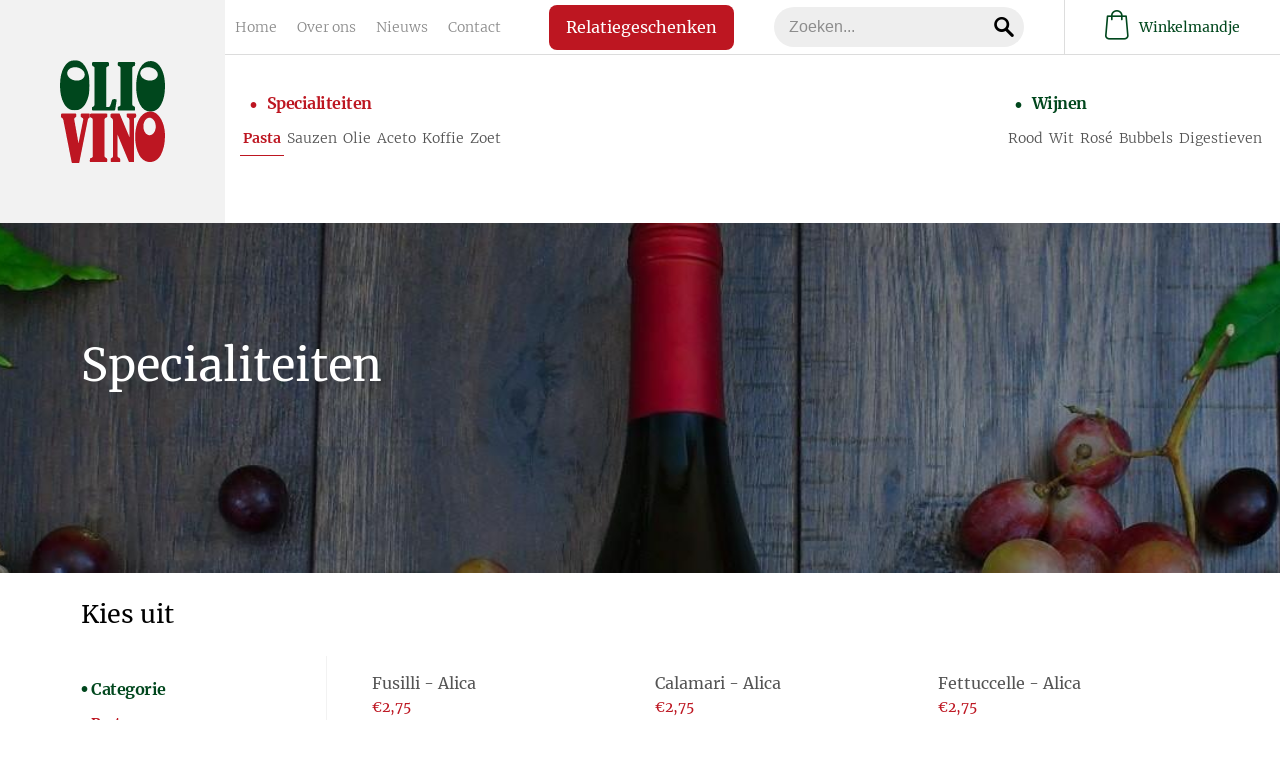

--- FILE ---
content_type: text/html; charset=UTF-8
request_url: https://www.oliovino.be/specialiteiten/?filter=tag-pasta
body_size: 12611
content:
<!DOCTYPE html><html class="no-js" lang="nl-be"> <head> <meta charset="utf-8"> <meta name="distribution" content="global"><title>Specialiteiten - OlioVino</title> <meta name="description" content=""><meta property="og:image" content="https://oliovino.be/static/img/social1.png"> <meta property="og:site_name" content="OlioVino"> <meta property="og:title" content="Specialiteiten"> <meta property="og:description" content=""> <meta property="og:type" content="website"> <meta property="og:url" content="https://oliovino.be/specialiteiten/"> <meta property="og:locale" content="nl_be"><meta name="twitter:card" content="summary"> <meta name="twitter:site" content="@"> <meta name="twitter:title" content="Specialiteiten"> <meta name="twitter:description" content=""> <meta name="twitter:image" content="https://oliovino.be/static/img/social1.png"> <link rel="apple-touch-icon" sizes="180x180" href="/static/meta/apple-touch-icon.png"> <link rel="icon" type="image/png" sizes="32x32" href="/static/meta/favicon-32x32.png"> <link rel="icon" type="image/png" sizes="16x16" href="/static/meta/favicon-16x16.png"> <link rel="manifest" href="/static/meta/site.webmanifest"> <link rel="mask-icon" href="/static/meta/safari-pinned-tab.svg" color="#00471d"> <link rel="shortcut icon" href="/static/meta/favicon.ico"> <meta name="apple-mobile-web-app-title" content="OlioVino"> <meta name="application-name" content="OlioVino"> <meta name="msapplication-TileColor" content="#00471d"> <meta name="msapplication-config" content="/static/meta/browserconfig.xml"> <meta name="theme-color" content="#f5f5f5"><meta http-equiv="X-UA-Compatible" content="IE=edge"> <meta name="format-detection" content="telephone=no"><link rel="canonical" href="https://oliovino.be/specialiteiten/"> <link rel="dns-prefetch" href="//www.google-analytics.com"/> <link rel="preconnect" crossorigin href="//www.google-analytics.com"/><meta name="robots" content="index,follow"> <meta name="robots" content="NOODP"><meta name="HandheldFriendly" content="true"> <meta name="viewport" content="width=device-width"><link type="text/css" rel="stylesheet" href="/assets/components/brainlane_cookiewall/css/brnln-ckwll.min.css?v=577256254" media="screen"> <style> .brnln-ckwll-nw::before { transition: 0.3s ease-in-out; } @supports ((-webkit-backdrop-filter: none) or (backdrop-filter: none)) { .brnln-ckwll-nw::before { } } .brnln-ckwll-n { font: normal .9rem / 1.5em Merriweather, sans-serif; color: #fff; background: #bd1621; padding: clamp(1.25rem, 2vw, 1.75rem); border: 2px solid #000; border-radius: 0px; transition: 0.3s ease-in-out; text-align: left; max-width: min(90vw, 640px); max-height: min(80vh, 650px); } .brnln-ckwll-ni { } .brnln-ckwll-n a { font: normal .9rem / 1.5em Merriweather, sans-serif; color: #000; transition: 0.3s ease-in-out; } .brnln-ckwll-n a:hover { text-decoration: underline; color: #fff; } .brnln-ckwll-n .brnln-ckwll-ab { justify-content: left; } .brnln-ckwll-n .brnln-ckwll-ab button { font: normal .9rem / 1.5em Merriweather, sans-serif; padding: 0.5rem clamp(1rem, 1.5vw, 1.5rem); border-radius: 0px; transition: 0.3s ease-in-out; border: 2px solid #000; } .brnln-ckwll-n .brnln-ckwll-ab button:hover { } .brnln-ckwll-n .brnln-ckwll-ab button.brnln-ckwll-d, .brnln-ckwll-n .brnln-ckwll-ab button.brnln-ckwll-m, .brnln-ckwll-n .brnln-ckwll-ab button.brnln-ckwll-b  { margin: 1rem 1rem 0.5rem 0; background: #fff; color: #1A3E5D; } .brnln-ckwll-n .brnln-ckwll-ab button.brnln-ckwll-b  { } .brnln-ckwll-n .brnln-ckwll-ab button.brnln-ckwll-d:hover, .brnln-ckwll-n .brnln-ckwll-ab button.brnln-ckwll-m:hover, .brnln-ckwll-n .brnln-ckwll-ab button.brnln-ckwll-b:hover { background: #000; color: #fff; } .brnln-ckwll-n .brnln-ckwll-ab button.brnln-ckwll-e { margin: 1rem 0 0.5rem; background: #fff; color: #1A3E5D; } .brnln-ckwll-n .brnln-ckwll-ab button.brnln-ckwll-e:hover { background: #000; color: #fff; } .brnln-ckwll-nt { transition: 0.3s ease-in-out; display:none; } .brnln-ckwll-nt img { display:none; } .brnln-ckwll-nt button { font: normal .9rem / 1.5em Merriweather, sans-serif; border: 2px solid #000; color: #000; transition: 0.3s ease-in-out; border-radius: 0px; background: #bd1621; } .brnln-ckwll-n .brnln-ckwll-mi h3 { } .brnln-ckwll-mi h3, .brnln-ckwll-mi h4 { color: white } } .brnln-ckwll-n .brnln-ckwll-mi h3 { font: 600 1.75rem / 1.25em Merriweather , serif } .brnln-ckwll-n .brnln-ckwll-mi p { font: normal .9rem / 1.5em Merriweather, sans-serif; } .brnln-ckwll-n .brnln-ckwll-mi ul li::marker { content: ''; } .brnln-ckwll-nt:hover { } [data-ckwll_n="is-open"] .brnln-ckwll-n .brnln-ckwll-ab button.brnln-ckwll-d, [data-ckwll_n="is-closed"] .brnln-ckwll-n .brnln-ckwll-ab button.brnln-ckwll-d { display: none; } [data-ckwll_n="is-closed"] .brnln-ckwll-nt, [data-ckwll_n="is-loading"] .brnln-ckwll-nt { display:none !important; } [data-ckwll_n="is-presenting"] .brnln-ckwll-n{ transform: translate(-50%, -50%); } [data-ckwll_n="is-presenting"] .brnln-ckwll-nn { overflow-Y: scroll; padding: 0 clamp(1.25rem, 2vw, 1.75rem) clamp(1.25rem, 2vw, 1.75rem) 0; margin-right: calc(clamp(1.25rem, 2vw, 1.75rem) * -1); margin-top: calc((clamp(1.25rem, 2vw, 1.75rem) / 2) * -1); max-height: calc(min(80vh, 650px) - 1.25rem); } .brnln-ckwll-t { } .brnln-ckwll-tt { background: transparent; border: 1px solid #ccc; border-radius: 50px; } .brnln-ckwll-tn { background: #ddd; } .brnln-ckwll-ti:not([disabled]):active+.brnln-ckwll-tt, .brnln-ckwll-ti:not([disabled]):focus+.brnln-ckwll-tt, .brnln-ckwll-ti:checked+.brnln-ckwll-tt { border-color: transparent; box-shadow: 0 0 0 1px #505050; background: #000; } .brnln-ckwll-c svg{ fill: #fff; } .brnln-ckwll-ti:checked+.brnln-ckwll-tt .brnln-ckwll-tn { background: #000; transform: translateX(30px); } .brnln-ckwll-ti:checked+.brnln-ckwll-tt, .brnln-ckwll-ti:checked:focus+.brnln-ckwll-tt { background: #fff; } .brnln-ckwll-bl-w { background-color: #ddd; padding: 20px; text-align: center; } .brnln-ckwll-bl-p { max-width: 440px; border-radius: 0px; background-color: #bd1621; text-align: left; padding: clamp(15px, 1.5vw, 25px); margin: auto; } .brnln-ckwll-bl-t { font: normal .9rem / 1.5em Merriweather, sans-serif; font-size: 25px; font-weight: 600; color: #fff; margin-bottom: 15px !important; } .brnln-ckwll-bl-d { font: normal .9rem / 1.5em Merriweather, sans-serif; color: #fff; margin-bottom: 25px !important; } .brnln-ckwll-bl-b { font: normal .9rem / 1.5em Merriweather, sans-serif; color: #1A3E5D; background-color: #fff; border: 2px solid #000; border-radius: 0px; font-size: 15px; padding: 10px; width: 100%; } .brnln-ckwll-bl-b:hover { color: #fff; background-color: #000; border: 2px solid #000; } .brnln-ckwll-tab .brnln-ckwll-ab{ width: 100%; height: 100%; display: flex; flex-direction: column-reverse; row-gap: .5rem; margin-top: 1rem; } .brnln-ckwll-tab button { width: 100%; margin: 0 !important; } [data-ckwll_n="is-presenting"] .brnln-ckwll-tab{ display: block; margin: 1rem 0; } [data-ckwll_n="is-presenting"] .brnln-ckwll-tab .brnln-ckwll-ab button{ width: 100%; } @media (min-width: 768px) { .brnln-ckwll-tab { display: grid; grid-template-columns: 1fr 190px; gap: clamp(1.25rem, 2vw, 1.75rem); } .brnln-ckwll-tab .brnln-ckwll-ab{ width: 190px; margin: auto 0; } .brnln-ckwll-tab button { width: 190px; } [data-ckwll_n="is-presenting"] .brnln-ckwll-tab .brnln-ckwll-ab{ width: 100%; display: grid; grid-template-columns: 1fr 1fr; gap: 1.5rem; } } div.brnln-ckwll-au-functional, div.brnln-ckwll-au-analytics, div.brnln-ckwll-au-advertising { background-color: lightgreen; } </style> <link type="text/css" rel="stylesheet" href="/static/css/main.css?v=577256254" media="screen"><style> .footer-button{ color: #8d8d8d; font-size: 12px; border: none; background: none; font-family: Merriweather, serif; } .footer-button:hover{ cursor:pointer; text-decoration: underline; } </style> <link rel="stylesheet" href="/assets/components/pdotools/css/pdopage.min.css" type="text/css" /> <script type="text/javascript">pdoPage = {callbacks: {}, keys: {}, configs: {}};</script> <link rel="canonical" href="https://www.oliovino.be/specialiteiten/"/> </head><body><nav class="navigation"> <div class="nav-mobile-actions u-visible-sm"> <a href="/cart/" class="nav-basket-mobile"> <span class="nav-basket-mobile__counter js-webshop-cart-counter count_0"> 0 </span> <i class="icon-basket"></i> </a> <div class="js-nav-toggle nav-toggle-open closed" data-navid="navBlock"> <span></span> <span></span> <span></span> </div> </div> <div class="nav-logo"> <a href="/"> <img src="/static/img/logo.svg" alt="OlioVino BV" /> </a> </div> <div id="navBlock" class="nav-block closed"> <div class="nav-mobile--head"> <div class="nav-logo u-visible-sm"> <a href="/"> <img src="/static/img/logo.svg" alt="OlioVino BV" /> </a> </div> <div class="js-nav-toggle nav-toggle-close" data-navid="navBlock"> <span></span> <span></span> </div> </div> <div class="nav-top"> <div class="nav-top-links"> <ul class="nav-links"> <li class="first"><a href="/" >Home</a></li><li><a href="/over-ons-oliovino/" >Over ons</a></li><li><a href="/nieuws/" >Nieuws</a></li><li class="last"><a href="/contact/" >Contact</a></li> </ul> <div class="nav-top-links-right"> <a href="/relatiegeschenken/" class="nav-top-links-btn">Relatiegeschenken</a> <div class="nav-search"> <form action="/zoekresultaten/" method="get" class="c-search-field"> <div class="c-search-field__wrap"> <input type="text" name="s" value="" class="c-search-field__input" placeholder="Zoeken..."> <button type="submit" class="c-search-field__submit"><i class="icon-search"></i></button> </div> <input type="hidden" name="id" value="710" /> </form> </div> </div> </div> <div class="nav-webshop u-hidden-sm"> <a href="/cart/" class="nav-webshop__link"> <span class="nav-webshop__icon"> <span class="nav-webshop__counter js-webshop-cart-counter count_0"> 0 </span> <i class="icon-basket"></i> </span> Winkelmandje </a> </div> </div> <div class="nav-bot"> <div class="sup-nav"> <div class="sup-nav--head"> <a href="/specialiteiten/" class="active">Specialiteiten</a> </div><div class="sup-nav--links specialiteiten"> <ul class="nav-links"> <li class="active"> <a href="/specialiteiten/?filter=tag-pasta"> Pasta </a> </li><li class=""> <a href="/specialiteiten/?filter=tag-sauzen"> Sauzen </a> </li><li class=""> <a href="/specialiteiten/?filter=tag-olie"> Olie </a> </li><li class=""> <a href="/specialiteiten/?filter=tag-aceto"> Aceto </a> </li><li class=""> <a href="/specialiteiten/?filter=tag-koffie"> Koffie </a> </li><li class=""> <a href="/specialiteiten/?filter=tag-zoet"> Zoet </a> </li> </ul> </div> </div> <div class="sup-nav"> <div class="sup-nav--head"> <a href="/wijnen/" class="">Wijnen</a> </div><div class="sup-nav--links wijnen"> <ul class="nav-links"> <li class=""> <a href="/wijnen/?filter=tag-rood"> Rood </a> </li><li class=""> <a href="/wijnen/?filter=tag-wit"> Wit </a> </li><li class=""> <a href="/wijnen/?filter=tag-rose"> Rosé </a> </li><li class=""> <a href="/wijnen/?filter=tag-bubbels"> Bubbels </a> </li><li class=""> <a href="/wijnen/?filter=tag-digestieven"> Digestieven </a> </li> </ul> </div> </div> </div> </div> </nav><main> <header class="page-header u-spacing-nav c-img__bg" style="background-image:url(/img-cache/header-wijn-light.45eb6778.jpg)" > <div class="container page-header-wrapper u-spacing-top u-spacing-bot"> <div class="page-header-content"> <h1 class="page-header-title">Specialiteiten</h1> <div class="page-header-description"> <p> </p> </div> </div> </div> </header> <div class="container"> <div class="grid u-gutter--large"> <div class="col-3_xs-12_sm-12"> <div class="c-filter-title u-spacing-top--small u-spacing-bot--small"> Kies uit </div> <div class="c-filter"> <div class="c-filter-item"> <div class="c-filter-item-title"> Categorie </div> <a href="/specialiteiten/?filter=tag-pasta#pdopage" class="active">Pasta</a><a href="/specialiteiten/?filter=tag-sauzen#pdopage" class="">Sauzen</a><a href="/specialiteiten/?filter=tag-olie#pdopage" class="">Olie</a><a href="/specialiteiten/?filter=tag-aceto#pdopage" class="">Aceto</a><a href="/specialiteiten/?filter=tag-koffie#pdopage" class="">Koffie</a><a href="/specialiteiten/?filter=tag-zoet#pdopage" class="">Zoet</a><a href="/specialiteiten/?filter=antipasti#pdopage" class="">Antipasti</a><a href="/specialiteiten/?filter=kruiden#pdopage" class="">Kruiden</a><a href="/specialiteiten/?filter=tapenades#pdopage" class="">Tapenades</a><a href="/specialiteiten/?filter=truffel#pdopage" class="">Truffel</a><a href="/specialiteiten/?filter=tonijn#pdopage" class="">Tonijn</a><a href="/specialiteiten/?filter=la-cucina-della-nonna#pdopage" class="">La cucina della nonna</a> <a href="/specialiteiten/#pdopage" class="tag-pasta">Bekijk alles</a> </div> </div> </div> <div id="pdopage"  class="col-9_xs-12_sm-12 u-spacing-top--large"> <div class="rows grid-3_xs-1_sm-1_md-2 grid-bottom js-products-count c-cards-wrapper"> <div class="col"> <a href="/specialiteiten/fusilli-alica/?filter=tag-pasta" class="c-cards c-cards-link"> <h3 class="c-cards-title"> Fusilli - Alica </h3> <div class="c-cards__price">€2,75</div> <div class="c-cards-img" style="background-image: url('/img-cache/fusilli-2014.2b12b6e7.png')"> </div> </a> </div><div class="col"> <a href="/specialiteiten/calamari-alica/?filter=tag-pasta" class="c-cards c-cards-link"> <h3 class="c-cards-title"> Calamari - Alica </h3> <div class="c-cards__price">€2,75</div> <div class="c-cards-img" style="background-image: url('/img-cache/xcalamari.png.pagespeed.ic.2ho6kcalzl-2025.e5519086.png')"> </div> </a> </div><div class="col"> <a href="/specialiteiten/fettuccelle-alica/?filter=tag-pasta" class="c-cards c-cards-link"> <h3 class="c-cards-title"> Fettuccelle - Alica </h3> <div class="c-cards__price">€2,75</div> <div class="c-cards-img" style="background-image: url('/img-cache/xfettuccelle.png.pagespeed.ic.novlhoinh8-2029.d64f68ee.png')"> </div> </a> </div><div class="col"> <a href="/specialiteiten/mezze-maniche-rigate-alica/?filter=tag-pasta" class="c-cards c-cards-link"> <h3 class="c-cards-title"> Mezze maniche rigate - Alica </h3> <div class="c-cards__price">€2,75</div> <div class="c-cards-img" style="background-image: url('/img-cache/xmezze-maniche-rigate.png.pagespeed.ic.h-cjz-e0ms-2032.5d1c2634.png')"> </div> </a> </div><div class="col"> <a href="/specialiteiten/mezze-penne-rigate-alica/?filter=tag-pasta" class="c-cards c-cards-link"> <h3 class="c-cards-title"> Mezze penne rigate - Alica </h3> <div class="c-cards__price">€2,75</div> <div class="c-cards-img" style="background-image: url('/img-cache/mezze-penne-rigate-2035.cce20c3e.png')"> </div> </a> </div><div class="col"> <a href="/specialiteiten/orecchiette-alica/?filter=tag-pasta" class="c-cards c-cards-link"> <h3 class="c-cards-title"> Orecchiette - Alica </h3> <div class="c-cards__price">€2,75</div> <div class="c-cards-img" style="background-image: url('/img-cache/xorecchiette.png.pagespeed.ic.px2vkm2ouc-2038.f3de0668.png')"> </div> </a> </div><div class="col"> <a href="/specialiteiten/rigatoni-alica/?filter=tag-pasta" class="c-cards c-cards-link"> <h3 class="c-cards-title"> Rigatoni - Alica </h3> <div class="c-cards__price">€2,75</div> <div class="c-cards-img" style="background-image: url('/img-cache/xrigatoni.png.pagespeed.ic.qiedzb6gxl-2049.b0e94e03.png')"> </div> </a> </div><div class="col"> <a href="/specialiteiten/tortiglioni-alica/?filter=tag-pasta" class="c-cards c-cards-link"> <h3 class="c-cards-title"> Tortiglioni - Alica </h3> <div class="c-cards__price">€2,75</div> <div class="c-cards-img" style="background-image: url('/img-cache/xtortiglioni.png.pagespeed.ic.kwd8wkxrjs-2054.1197968e.png')"> </div> </a> </div><div class="col"> <a href="/specialiteiten/trecce-alica/?filter=tag-pasta" class="c-cards c-cards-link"> <h3 class="c-cards-title"> Trecce - Alica </h3> <div class="c-cards__price">€2,75</div> <div class="c-cards-img" style="background-image: url('/img-cache/xtrecce.png.pagespeed.ic.qsmily-0dp-2064.14e3238d.png')"> </div> </a> </div><div class="col"> <a href="/specialiteiten/penne-rigate-integrale-alica/?filter=tag-pasta" class="c-cards c-cards-link"> <h3 class="c-cards-title"> Penne rigate integrale - Alica </h3> <div class="c-cards__price">€3,30</div> <div class="c-cards-img" style="background-image: url('/img-cache/pasta-alica-penne-rigate-integrale-2079.b9a4ddf4.png')"> </div> </a> </div><div class="col"> <a href="/specialiteiten/calamari-quadrati-alica/?filter=tag-pasta" class="c-cards c-cards-link"> <h3 class="c-cards-title"> Calamari quadrati - Alica </h3> <div class="c-cards__price">€2,75</div> <div class="c-cards-img" style="background-image: url('/img-cache/alica-bg-calamari-1843.b621b941.png')"> </div> </a> </div><div class="col"> <a href="/specialiteiten/linguine-alica/?filter=tag-pasta" class="c-cards c-cards-link"> <h3 class="c-cards-title"> Linguine - Alica </h3> <div class="c-cards__price">€2,75</div> <div class="c-cards-img" style="background-image: url('/img-cache/xlinguine.png.pagespeed.ic.4mbl2amk32-2016.8d0bbfa8.png')"> </div> </a> </div><div class="col"> <a href="/specialiteiten/penne-rigate-alica/?filter=tag-pasta" class="c-cards c-cards-link"> <h3 class="c-cards-title"> Penne rigate - Alica </h3> <div class="c-cards__price">€2,75</div> <div class="c-cards-img" style="background-image: url('/img-cache/xpenne-rigate.png.pagespeed.ic.cgwhyknkw4-2040.99984b8a.png')"> </div> </a> </div><div class="col"> <a href="/specialiteiten/spaghetti-alica/?filter=tag-pasta" class="c-cards c-cards-link"> <h3 class="c-cards-title"> Spaghetti - Alica </h3> <div class="c-cards__price">€2,75</div> <div class="c-cards-img" style="background-image: url('/img-cache/alica-blp-spaghetti-1848.7b029dfe.png')"> </div> </a> </div><div class="col"> <a href="/specialiteiten/fusilloni-alica/?filter=tag-pasta" class="c-cards c-cards-link"> <h3 class="c-cards-title"> Fusilloni - Alica </h3> <div class="c-cards__price">€2,75</div> <div class="c-cards-img" style="background-image: url('/img-cache/fusilloni-1852.b89c20a4.png')"> </div> </a> </div><div class="col"> <a href="/specialiteiten/ziti-tagliati-alica/?filter=tag-pasta" class="c-cards c-cards-link"> <h3 class="c-cards-title"> Ziti spezzati - Alica </h3> <div class="c-cards__price">€2,75</div> <div class="c-cards-img" style="background-image: url('/img-cache/xziti-spezzati.png.pagespeed.ic.9snbstosxy-2072.ec643ce0.png')"> </div> </a> </div><div class="col"> <a href="/specialiteiten/cannelloni-alica/?filter=tag-pasta" class="c-cards c-cards-link"> <h3 class="c-cards-title"> Cannelloni - Alica </h3> <div class="c-cards__price">€3,20</div> <div class="c-cards-img" style="background-image: url('/img-cache/alica-bg-cannelloni-1851.44dc8e70.png')"> </div> </a> </div><div class="col"> <a href="/specialiteiten/trofie-alica/?filter=tag-pasta" class="c-cards c-cards-link"> <h3 class="c-cards-title"> Trofie - Alica </h3> <div class="c-cards__price">€2,75</div> <div class="c-cards-img" style="background-image: url('/img-cache/xtrofie.png.pagespeed.ic.nkv4vxxlw-2066.b6093920.png')"> </div> </a> </div><div class="col"> <a href="/specialiteiten/lumaconi-alica/?filter=tag-pasta" class="c-cards c-cards-link"> <h3 class="c-cards-title"> Lumaconi - Alica </h3> <div class="c-cards__price">€2,75</div> <div class="c-cards-img" style="background-image: url('/img-cache/xlumaconi.png.pagespeed.ic.dndne1ujwi-2019.7b46f0c9.png')"> </div> </a> </div></div> <div class="u-txt--center"> <ul class="pagination"></ul> <p class="u-spacing-top--small"> <span class="js-display-count"></span> van de 19 producten getoond </p> </div> </div> </div> </div> <div class="c-cta c-img__bg container-fluid" style="background-image:url(/img-cache/bg-cta-02.85f6a548.jpg)"> <div class="c-cta-content"> <div class="c-cta-title"> Het lekkerste uit landelijk Italië </div> <a href="/contact/" class="c-btn c-btn--primary">Contacteer ons</a> </div> </div> <div class="c-newsletter u-spacing-top--large u-spacing-bot--large u-bg--primary" > <div class="c-newsletter--title"> Schrijf je in op onze nieuwsbrief </div> <form id="sndtx-subscribe-form" class="sndtx-subscribe c-newsletter--form" action="https://forms.sendtex.com/subscribe/zd7a6n" method="post" accept-charset="utf-8"> <input id="ApiKey" name="ApiKey" type="hidden" value="vLqFFWdGITShlnqSKl2c" /> <input id="Hash" name="Hash" type="hidden" value="44u81sgeOXQazyHcpqZe" /> <input id="ConsentUrl" name="ConsentUrl" type="hidden" value="https://oliovino.be/" /> <input id="TargetGroup" name="TargetGroup" type="hidden" value="119916" /> <input id="Language" name="Language" type="hidden" value="nl" /> <input id="RedirectOnSuccess" name="RedirectOnSuccess" type="hidden" value="https://oliovino.be/nieuwsbrief/bedankt/" /> <input id="RedirectOnFail" name="RedirectOnFail" type="hidden" value="https://oliovino.be/nieuwsbrief/fout/" /> <input id="Firstname" name="Firstname" type="hidden" value=""> <input id="Lastname" name="Lastname" type="hidden" value=""> <span class="icon-email"></span> <input id="EmailAddress" name="EmailAddress" type="text" placeholder="uw e-mailadres"> <button id="Submit" type="submit"><span class="icon-arrow-right"></span></button> </form> </div> </main><footer class="footer u-spacing-top--large u-spacing-bot"> <div class="footer-nav u-lines--wrapper"> <div class="u-lines u-lines--green"></div> <div class="footer-nav--links"> <a href="/" class="active">Home</a> <a href="/over-ons-oliovino/">Over ons</a> <a href="/nieuws/">Nieuws</a> <a href="/contact/">Contact</a> </div> <div class="u-lines u-lines--red"></div> </div> <div class="footer-content"> <div class="container footer-content-wrapper"> <div class="footer-logo"> <a href="/"> <img src="/static/img/logo.svg" alt="OlioVino BV" /> </a> </div> <div class="footer-location-info"> <h3 class="footer-title"> Contacteer ons </h3> <p> OlioVino BV<br /> Kloosterstraat 2, 3740 Bilzen-Hoeselt<br /> Tel: <a href="tel:003289562130">+32 (0)89 56 21 30</a> <br /> Giovanni Gigliotti: <a href="tel:0032471562030">+32 (0)471 56 20 30</a> <br /> Kris Daenen: <a href="tel:0032479265796">+32 (0)479 26 57 96</a> <br /> <a href="mailto:&#105;&#110;&#102;&#111;&#64;&#111;&#108;&#105;&#111;&#118;&#105;&#110;&#111;&#46;&#98;&#101;">&#105;&#110;&#102;&#111;&#64;&#111;&#108;&#105;&#111;&#118;&#105;&#110;&#111;&#46;&#98;&#101;</a> </p> </div><div class="footer-openhours"> <h3 class="footer-title"> Openingsuren </h3><ul class="c-openhours"> <li>Dinsdag tot zaterdag:</li> <li>10.00u - 18.00u</li> <li>Zondag & maandag:</li> <li>Gesloten</li> </ul><a href="/contact/" class="footer-link">Andere uren op afspraak</a> </div><div class="footer-payment"> <h3 class="footer-title"> Betaalmiddelen </h3> <p style="margin-bottom: 15px;">Via online betalingen</p> <div class="grid" style="display: flex; justify-content: center; align-items: center;"> <div class="col payment-logo"> <img src="/static/img/logo-bancontact.svg" alt="Bancontact" /> </div> <div class="col payment-logo"> <img src="/static/img/logo-maestro.svg" alt="Maestro" /> </div> <div class="col payment-logo"> <img src="/static/img/mastercard.svg" alt="Mastercard" /> </div> </div> <div class="grid" style="display: flex; justify-content: center; align-items: center;"> <div class="col payment-logo"> <img src="/static/img/visa.jpg" alt="Visa" /> </div> <div class="col payment-logo"> <img src="/static/img/ideal.png" alt="Ideal" /> </div> </div> <p style="margin-bottom: 15px;">Verantwoord bestellen</p> <div class="grid"> <div class="col"> <a href="https://www.nix18.nl/" target="_blank"> <img src="/static/img/nix18.svg" alt="nix18" style="width: 130px" /> </a> </div> </div> </div> </div> </div> <div class="container"> <div class="footer-bot"> <div class="footer-social"> <span class="footer-title"> Volg ons op social media </span><a href="https://nl-nl.facebook.com/OlioVino.be/" target="_blank" class="icon-social-facebook"></a> <a href="https://www.instagram.com/oliovino.bilzen/" target="_blank" class="icon-social-instagram"></a> <a href="https://www.linkedin.com/company/oliovino" target="_blank" class="icon-social-linkedin"></a> </div><div class="footer-bot-links"> <a href="/algemene-voorwaarden/">Algemene voorwaarden</a> - <a href="/privacybeleid/">Privacybeleid</a> - <a href="/cookieverklaring/">Cookieverklaring</a> -<button class="footer-button" aria-controls="js-brnln-ckwll-nw" aria-label="Biedt de mogelijkheid om het beheer en de voorkeuren voor cookies in of uit te schakelen." data-brnln_ckwll_toggle>Toestemming beheren</button></div> <div class="brnln"> <div class="brnln-content"> <span> ©OlioVino - website by </span> <a href="https://www.brainlane.com/?utm_source=oliovino.be&utm_medium=internet&utm_campaign=BrlnCopyrights" target="_blank">Brainlane</a> </div> </div> </div> </div> </footer> <div class="brnln-ckwll-nw" id="js-brnln-ckwll-nw" data-ckwll_n="is-loading"><div class="brnln-ckwll-n" id="js-brnln-ckwll-n"> <div class="brnln-ckwll-nn"> <img src="/assets/components/brainlane_cookiewall/img/cookies-white.svg" alt="Cookies" width="35" height="35" class="brnln-ckwll-ni"><div class="brnln-ckwll-mi"><h3>We onderscheiden volgende types cookies, naargelang hun doeleinden:</h3> <ul> <li> <div class="brnln-ckwll-tw"> <h4><strong><u>Essenti&euml;le / strikt noodzakelijke cookies:</u></strong></h4> <label class="brnln-ckwll-t" for="js-brnln-ckwll-te"> <input type="checkbox" class="brnln-ckwll-ti" id="js-brnln-ckwll-te" checked disabled> <span class="brnln-ckwll-tt"> <span class="brnln-ckwll-tn"> <span class="brnln-ckwll-c"> <svg viewBox="0 0 24 24" role="presentation" aria-hidden="true"> <path d="M9.86 18a1 1 0 01-.73-.32l-4.86-5.17a1.001 1.001 0 011.46-1.37l4.12 4.39 8.41-9.2a1 1 0 111.48 1.34l-9.14 10a1 1 0 01-.73.33h-.01z"></path> </svg> </span> </span> </span> </label> </div> Deze cookies zijn nodig voor het functioneren van de website en kunnen niet worden uitgeschakeld. Ze worden meestal geplaatst als reactie op jouw acties, zoals het instellen van privacyvoorkeuren, inloggen of het invullen van formulieren. Zonder deze cookies is een goede communicatie en navigatie niet mogelijk. </li> </ul> <ul> <li> <h4><strong><u>Niet-essenti&euml;le cookies:</u></strong></h4> Deze cookies zijn op zich niet noodzakelijk om de website te laten functioneren, maar ze helpen ons wel een verbeterde en gepersonaliseerde website aan te bieden. <br> Hieronder vallen: <ul> <li> <div class="brnln-ckwll-tw"> <h4><strong>&raquo; Functionele cookies:</strong></h4> <label class="brnln-ckwll-t" for="js-brnln-ckwll-tf"> <input type="checkbox" class="brnln-ckwll-ti" id="js-brnln-ckwll-tf"> <span class="brnln-ckwll-tt"> <span class="brnln-ckwll-tn"> <span class="brnln-ckwll-c"> <svg viewBox="0 0 24 24" role="presentation" aria-hidden="true"> <path d="M9.86 18a1 1 0 01-.73-.32l-4.86-5.17a1.001 1.001 0 011.46-1.37l4.12 4.39 8.41-9.2a1 1 0 111.48 1.34l-9.14 10a1 1 0 01-.73.33h-.01z"></path> </svg> </span> </span> </span> </label> </div> Deze cookies stellen de website in staat om verbeterde functionaliteit en personalisatie te bieden (bijvoorbeeld het weergeven van externe video’s). Ze kunnen door ons of door externe partners ingesteld worden wiens diensten we hebben toegevoegd aan onze pagina's. </li> <li> <div class="brnln-ckwll-tw"> <h4><strong>&raquo; Analytische cookies:</strong></h4> <label class="brnln-ckwll-t" for="js-brnln-ckwll-ta"> <input type="checkbox" class="brnln-ckwll-ti" id="js-brnln-ckwll-ta"> <span class="brnln-ckwll-tt"> <span class="brnln-ckwll-tn"> <span class="brnln-ckwll-c"> <svg viewBox="0 0 24 24" role="presentation" aria-hidden="true"> <path d="M9.86 18a1 1 0 01-.73-.32l-4.86-5.17a1.001 1.001 0 011.46-1.37l4.12 4.39 8.41-9.2a1 1 0 111.48 1.34l-9.14 10a1 1 0 01-.73.33h-.01z"></path> </svg> </span> </span> </span> </label> </div> Met deze cookies houden we websitebezoeken en verkeer bij, zodat we inzicht krijgen in hoe onze website presteert en waar we kunnen verbeteren. Ze helpen ons te zien welke pagina's populair zijn en hoe bezoekers zich door de website bewegen. </li> <li> <div class="brnln-ckwll-tw"> <h4><strong>&raquo; Targeting / advertising / marketing cookies:</strong> </h4> <label class="brnln-ckwll-t" for="js-brnln-ckwll-tt"> <input type="checkbox" class="brnln-ckwll-ti" id="js-brnln-ckwll-tt"> <span class="brnln-ckwll-tt"> <span class="brnln-ckwll-tn"> <span class="brnln-ckwll-c"> <svg viewBox="0 0 24 24" role="presentation" aria-hidden="true"> <path d="M9.86 18a1 1 0 01-.73-.32l-4.86-5.17a1.001 1.001 0 011.46-1.37l4.12 4.39 8.41-9.2a1 1 0 111.48 1.34l-9.14 10a1 1 0 01-.73.33h-.01z"></path> </svg> </span> </span> </span> </label> </div> Deze cookies kunnen door onze advertentiepartners via onze website worden ingesteld. Ze worden door deze partners gebruikt om een profiel van jouw interesses samen te stellen en je relevante advertenties op andere websites te laten zien. </li> </ul> </li> </ul> <p> <em>Wij gebruiken dus enerzijds onze eigen cookies en anderzijds cookies van zorgvuldig geselecteerde partners met wie we samenwerken.</em> </p> <br> <h3>Nog meer weten?</h3> <p> Kijk dan in onze uitgebreide <a href="/cookieverklaring/" target="_blank" rel="noopener noreferrer" title="Cookieverklaring"> Cookieverklaring &raquo; </a> en ons <a href="/privacybeleid/" target="_blank" rel="noopener noreferrer" title="Privacybeleid"> Privacybeleid &raquo; </a>. </p></div><div class="brnln-ckwll-tab"> <div class="brnln-ckwll-i">Deze website maakt gebruik van cookies om instellingen te bewaren en statistieken te verzamelen. Als je op de knop "Alles toelaten" klikt, geef je ons toestemming om alle cookietypes te gebruiken.<br><br>Wil je meer gedetailleerde informatie of je eigen voorkeur kunnen instellen, gebruik dan de knop "Aanpassen".</div><div class="brnln-ckwll-ab"> <button class="brnln-ckwll-d" type="button">Voorkeuren opslaan</button> <button class="brnln-ckwll-m" type="button">Aanpassen</button> <button class="brnln-ckwll-b" type="button">Weigeren</button> <button class="brnln-ckwll-e" type="button">Alles toelaten</button> </div></div> </div> </div><div class="brnln-ckwll-nt"> <img src="/assets/components/brainlane_cookiewall/img/cookies-white.svg" alt="Cookie image" width="40" height="40"> <button type="button" class="brnln-ckwll-r" aria-controls="js-brnln-ckwll-n" aria-label="Biedt de mogelijkheid om het beheer en de voorkeuren voor cookies in of uit te schakelen.">Toestemming beheren</button> </div></div><script>window.brnlnCookiewall=window.brnlnCookiewall||{};class BrainlaneCookiewall{#a;#b;#c;#d;#e;#f;#g;#h;constructor(t="#js-brnln-ckwll-nw",e={"selectors":{"disableBtn":".brnln-ckwll-n button.brnln-ckwll-d","blockBtn":".brnln-ckwll-n button.brnln-ckwll-b","enableBtn":".brnln-ckwll-n button.brnln-ckwll-e","moreBtn":".brnln-ckwll-n button.brnln-ckwll-m","resetBtn":".brnln-ckwll-nt","menuToggleBtns":"[data-brnln_ckwll_toggle]"},"consents":{"functional":"#js-brnln-ckwll-tf","analytics":"#js-brnln-ckwll-ta","advertising":"#js-brnln-ckwll-tt"},"cookiesActiveClass":"brnln-ckwll-v","cookiesExceptions":["commerce_order_id","cacheVersion"],"useBodyOverlay":true,"initDelay":"1.5","blockScripts":true,"reloadOnChange":true,"isMultiStep":true,"emitEvent":false,"useTcf":false,"storeConsent":true,"hasVarnish":false,"consentDecided":false,"allowCookiesAfterConsent":false,"blockCounterUrl":"https:\/\/www.oliovino.be\/system\/api\/whtkd81jczsyhvrljn5a-oypumgc2dolweewiadkq\/","useMenuToggle":true,"domains":["google.com","facebook.com",".oliovino.be"]}){this.#a=document.querySelector(t),this.#b={...e,...e.selectors},this.#c={},this.#d={},this.#e=this.handleDisableBtnClicked.bind(this),this.#f=this.handleBlockBtnClicked.bind(this),this.#g=this.handleEnableBtnClicked.bind(this),this.#h=this.handleMoreBtnClicked.bind(this),window.brnlnCookiewall.generateBlockedPlaceholder=this.generateBlockedPlaceholder.bind(this),window.brnlnCookiewall.getCurrentStatus=this.getCurrentStatus.bind(this),window.brnlnCookiewall.refreshToggleEvents=this.initToggleEvents.bind(this),window.brnlnCookiewall.isConsentDecided=this.isConsentDecided.bind(this),this.#i()}#i(){if(!this.#a||!this.getInitialState())return;let{disableBtn:t,enableBtn:e}=this.#c.elements;if(!t||!e)return;this.mapOptions(),this.bindEvents();let i=new CustomEvent("brnlnCookiewallReady",{detail:""});setTimeout(()=>{document.dispatchEvent(i)},500)}consentChangeEvent(){let{currentConsent:t}=this.#d,e=t.hasOwnProperty("functional")?t:{functional:!1,analytics:!1,advertising:!1},i=new CustomEvent("brnln_ckwll_consent_change",{detail:e});document.dispatchEvent(i)}getCurrentStatus(){let{currentConsent:t}=this.#d,e=t.hasOwnProperty("functional")?t:{functional:!1,analytics:!1,advertising:!1};return e}isConsentDecided(){let{consentDecided:t}=this.#d;return t}getInitialState(){let{selectors:t,consents:e}=this.#b;for(let[i,n]of(this.#c.elements||(this.#c.elements={}),this.#d.currentConsent||(this.#d.currentConsent={}),Object.entries(t))){let o=n.includes("#js"),s=0===n.indexOf("[data"),l=o?document.querySelector(n):this.#a.querySelectorAll(n);if(!s||l&&l.length||(l=document.querySelectorAll(n)),o&&!l)return!1;o||(l.length||s?1!==l.length||s?this.#c.elements[i]=l:this.#c.elements[i]=l[0]:this.#c.elements[i]=null)}for(let a of["allowCookies","hideCookieNotification"]){let r="; "+document.cookie,c=r.split("; "+a+"=");if(2===c.length){let d=c.pop().split(";").shift();if(("allowCookies"===a||"hideCookieNotification"===a)&&(this.#d.consentDecided=!0,"allowCookies"===a)){if(!0===d||"true"===d)for(let h of Object.keys(e))this.#d.currentConsent[h]=!0;else this.#d.currentConsent=JSON.parse(d);for(let[k,f]of Object.entries(e)){let p=document.querySelector(f);p&&(p.checked=this.#d.currentConsent[k])}}}}return!0}mapOptions(){Object.assign(this.#d,{cookiesExceptions:this.#b?.cookiesExceptions,consentDecided:this.#d.consentDecided||!!this.#b?.consentDecided,allowCookiesAfterConsent:!!this.#b?.allowCookiesAfterConsent,anyConsented:!!this.#b?.anyConsented,hasVarnish:!!this.#b?.hasVarnish,blockScripts:!!this.#b?.blockScripts}),Object.assign(this.#c,{useBodyOverlay:!!this.#b.useBodyOverlay,initDelay:+this.#b.initDelay,blockCounterUrl:this.#b.blockCounterUrl,useMenuToggle:!!this.#b.useMenuToggle,domains:this.#b.domains,consents:this.#b.consents,isMultiStep:!!this.#b.isMultiStep,reloadOnChange:!!this.#b.reloadOnChange})}bindEvents(){this.getOptionsOnVarnish(),this.blockScripts();let{initDelay:t,useBodyOverlay:e}=this.#c,{disableBtn:i,blockBtn:n,enableBtn:o,moreBtn:s,resetBtn:l}=this.#c.elements,{allowCookiesAfterConsent:a,consentDecided:r}=this.#d;i.addEventListener("click",this.#e),n&&n.addEventListener("click",this.#f),o.addEventListener("click",this.#g),s&&s.addEventListener("click",this.#h),l&&l.addEventListener("click",this.openCookieNotification.bind(this)),e&&"is-open"===this.#a.dataset.ckwll_n&&this.activateBodyOverlay(),"is-loading"===this.#a.dataset.ckwll_n&&setTimeout(()=>{this.openCookieNotification()},1e3*t),!a&&r&&setTimeout(()=>{this.clearAll("hideCookieNotification")},500)}initToggleEvents(){let{menuToggleBtns:t}=this.#c.elements;if(t&&t.length)for(let e of t)e.removeEventListener("click",this.openCookieNotification.bind(this));for(let i of(this.#c.elements.menuToggleBtns=[...document.querySelectorAll(this.#b.selectors.menuToggleBtns)],this.#c.elements.menuToggleBtns))i.addEventListener("click",this.openCookieNotification.bind(this))}getOptionsOnVarnish(){let{hasVarnish:t}=this.#d;if(!t||"is-checking"!==this.#a.dataset.ckwll_n)return;for(let e of["allowCookies","hideCookieNotification"]){let i="; "+document.cookie,n=i.split("; "+e+"=");if(2===n.length){let o=n.pop().split(";").shift();("allowCookies"===e||"hideCookieNotification"===e)&&(this.#d.consentDecided=!0,this.#a.dataset.ckwll_n="is-closed",this.resetAutoUpdateConsent(),"allowCookies"===e&&(this.#d.allowCookiesAfterConsent=!!o,this.#d.anyConsented=!0));break}}let{consentDecided:s,allowCookiesAfterConsent:l,anyConsented:a}=this.#d;window.brnlnAnalytics=window.brnlnAnalytics||{},s||(this.#a.dataset.ckwll_n="is-loading"),l&&a&&"waitForInteraction"in brnlnAnalytics&&"function"==typeof window.brnlnAnalytics.waitForInteraction&&window.brnlnAnalytics.waitForInteraction()}generateBlockedPlaceholder(t=""){let e=document.createElement("div");e.classList.add("brnln-ckwll-bl-w");let i=document.createElement("div");i.classList.add("brnln-ckwll-bl-p");let n=document.createElement("h2");n.classList.add("brnln-ckwll-bl-t"),n.textContent="Content is geblokkeerd";let o=document.createElement("p");o.classList.add("brnln-ckwll-bl-d"),o.innerHTML="U hebt geen toestemming gegeven voor het gebruik van cookies of vergelijkbare technologieën voor externe inhoud. Werk uw toestemmingsvoorkeuren bij om deze content te bekijken.";let s=document.createElement("button");return s.classList.add("brnln-ckwll-bl-b"),s.setAttribute("data-brnln_ckwll_toggle",t),s.textContent="Bijwerken",i.appendChild(n),i.appendChild(o),i.appendChild(s),e.appendChild(i),e}blockScripts(){let{blockScripts:t,currentConsent:e}=this.#d;if(!t){this.initToggleEvents();return}let i=window.location.origin,n=document.querySelectorAll("iframe"),o=document.querySelectorAll(".brnln-ckwll-consent-needed"),s="brnln-ckwll-script-blocked";if(e.advertising){for(let l of n){let a=l.dataset?.ckwl_src||l.dataset?.ckwll_src;a&&(l.src=a)}this.initToggleEvents();return}for(let r of n){let c=r.src&&new URL(r.src)||r.dataset?.ckwl_src||r.dataset?.ckwll_src;if(!c||c.origin===i)continue;r.classList.add(s);let d=this.generateBlockedPlaceholder("advertising");r.parentNode.replaceChild(d,r),console.warn("Blocking iframe with src: "+c)}for(let h of o){let k=h.dataset?.consent_type;if(!k)continue;let f=k.split(",").map(t=>t.trim()).filter(Boolean),p=f.some(t=>e[t]);if(p)continue;h.classList.add(s);let C=this.generateBlockedPlaceholder(f.join(","));h.parentNode.replaceChild(C,h),console.warn("Blocking",h,"based on consent")}this.initToggleEvents()}clearAll(t,e=!0){let{cookiesExceptions:i}=this.#d,n=document.cookie.split(";");for(let o of n){let s=o.indexOf("="),l=s>-1?o.substr(0,s):o;l=l.trim(),i.includes(l)||this.removeCookie(l)}!0!==e&&(e=JSON.stringify(e));let a=new Date;a.setTime(a.getTime()+864e5*("hideCookieNotification"===t?7:365));let r=";expires="+a.toUTCString();document.cookie=t+"="+String(e)+r+";path=/"}removeCookie(t){let{domains:e}=this.#c,i="expires="+new Date(0).toUTCString(),n="path=/";for(let o of(document.cookie=t+"=; "+i+"; "+n,e)){let s=(t+"=; "+n+"; domain="+o+"; "+i).toString();document.cookie=s,s=(t+"=; "+n+"; domain=www"+o+"; "+i).toString(),document.cookie=s}}resetAutoUpdateConsent(){let t="functional,analytics,advertising".split(",").map(t=>t.trim());for(let e of t)this.#a.classList.remove(`brnln-ckwll-is-au-${e}`)}async autoUpdateConsent(t=null){let{consents:e}=this.#c;if(!t)return;this.#a.dataset.ckwll_n="is-presenting";let i=t.split(",").map(t=>t.trim()),n=t=>new Promise(e=>setTimeout(e,t));if(i.includes("functional"))this.#a.classList.add("brnln-ckwll-is-au-functional");else for(let o of i)o&&this.#a.classList.add(`brnln-ckwll-is-auto-update-${o}`);await n(500);let s=document.querySelector("#js-brnln-ckwll-n .brnln-ckwll-nn");for(let l of i){let a=e[l];if(!a)continue;let r=document.querySelector(a);if(!r)continue;let c=r.closest("li");s&&c&&"function"==typeof c.scrollTo&&s.scrollTo({top:c.offsetTop,behavior:"smooth"}),await n(500),r.checked=!0}await n(500),s&&"function"==typeof s.scrollTo&&s.scrollTo({top:s.scrollHeight,behavior:"smooth"})}openCookieNotification(t){let{useBodyOverlay:e}=this.#c;t?.preventDefault(),e&&this.activateBodyOverlay();let i=t?.target,n=i?.dataset.brnln_ckwll_toggle;n?this.autoUpdateConsent(n):this.#a.dataset.ckwll_n="is-open"}closeCookieNotification(){let{useBodyOverlay:t}=this.#c,{emitEvent:e}=this.#b;t&&setTimeout(()=>{this.disableBodyOverlay()},300),this.#a.dataset.ckwll_n="is-closed",this.resetAutoUpdateConsent(),e&&this.consentChangeEvent()}activateBodyOverlay(){let{cookiesActiveClass:t}=this.#b,e=document.body.offsetWidth||document.body.clientWidth;e&&(document.body.style.marginRight=Math.abs(window.innerWidth-e)+"px"),document.body.classList.add(t),this.#a.classList.add(t)}disableBodyOverlay(){let{cookiesActiveClass:t}=this.#b;innerWidth&&(document.body.style.marginRight=""),document.body.classList.remove(t),this.#a.classList.remove(t)}handleDisableBtnClicked(){let{allowCookiesAfterConsent:t,consentDecided:e,currentConsent:i}=this.#d,{consents:n,isMultiStep:o}=this.#c,s=!1;if(o){for(let[l,a]of Object.entries(n)){let r=document.querySelector(a)?.checked||!1;i[l]!==r&&(this.#d.currentConsent[l]=r,s=!0),this.#d.currentConsent[l]&&(this.anyConsented=!0)}if(!s||!t&&e&&!this.anyConsented){this.closeCookieNotification();return}}else if(!t){this.closeCookieNotification();return}this.anyConsented?this.clearAll("allowCookies",this.#d.currentConsent):this.clearAll("hideCookieNotification"),this.handleReload(),this.closeCookieNotification()}handleReload(){let{reloadOnChange:t,blockCounterUrl:e}=this.#c,{storeConsent:i}=this.#b;if("1"!==e){let n=new URLSearchParams(window.location.search),o="path="+window.location.pathname+"&title="+document.title;o=n.toString()?o+"&"+n.toString():o;let s=btoa(unescape(encodeURIComponent(o))),l=e+"?data="+s;if(!i){t&&location.reload();return}"sendBeacon"in navigator?(navigator.sendBeacon(l),t&&location.reload()):fetch(l).then(()=>t&&location.reload())}else t&&location.reload()}handleBlockBtnClicked(){let{allowCookiesAfterConsent:t,consentDecided:e}=this.#d;if(!t&&e){this.closeCookieNotification();return}this.clearAll("hideCookieNotification"),this.#d.currentConsent={},this.handleReload(),this.closeCookieNotification()}handleEnableBtnClicked(){let{allowCookiesAfterConsent:t}=this.#d,{consents:e,isMultiStep:i}=this.#c,n=!0;if(i)for(let[o,s]of Object.entries(e)){let l=document.querySelector(s);l&&(l.checked||(n=!1),this.#d.currentConsent[o]=!0,l.checked=!0)}if(n&&t){this.closeCookieNotification();return}this.clearAll("allowCookies"),this.handleReload(),this.closeCookieNotification()}handleMoreBtnClicked(){this.#a.dataset.ckwll_n="is-presenting"}}document.addEventListener("DOMContentLoaded",()=>{new BrainlaneCookiewall});</script><script type="text/javascript" src="/static/js/general.js?v=577256254"></script><script> $(document).ready(function($) { /*counting*/ var cardsItem = $(".js-products-count .c-cards"); var count = cardsItem.length; $(".js-display-count").text(count); }); pdoPage.callbacks['after'] = function(config, response) { cardsItem = $(".js-products-count .c-cards"); var countItems = cardsItem.length; $(".js-display-count").text(countItems); $("#pdopage").css({"opacity": "1", "transition": "opacity 300ms ease"}); }; </script><script src="/assets/components/pdotools/js/pdopage.min.js"></script> <script type="text/javascript">pdoPage.initialize({"wrapper":"#pdopage","rows":"#pdopage .rows","pagination":"#pdopage .pagination","link":"#pdopage .pagination a","more":"#pdopage .btn-more","moreTpl":"<button class=\"btn-more c-btn c-btn--primary js-load-more\">Laad meer<\/button>","mode":"button","history":0,"pageVarKey":"page","pageLimit":"48","assetsUrl":"\/assets\/components\/pdotools\/","connectorUrl":"\/assets\/components\/pdotools\/connector.php","pageId":15,"hash":"462fba01e822da2e0e42090b81f79ee721557753","scrollTop":true});</script> </body></html>

--- FILE ---
content_type: text/css
request_url: https://www.oliovino.be/assets/components/brainlane_cookiewall/css/brnln-ckwll.min.css?v=577256254
body_size: 1140
content:
.brnln-ckwll-n,.brnln-ckwll-nw::before{visibility:hidden;position:fixed;width:100%}body.brnln-ckwll-v{overflow:hidden;pointer-events:none}.brnln-ckwll-nw{pointer-events:all}.brnln-ckwll-nw::before{content:"";top:0;left:0;height:100%;opacity:0;z-index:-10;pointer-events:none;background:rgba(0,0,0,.75)}@supports ((-webkit-backdrop-filter:none) or (backdrop-filter:none)){.brnln-ckwll-nw::before{background:rgba(0,0,0,.5);-webkit-backdrop-filter:blur(10px);backdrop-filter:blur(10px)}}.brnln-ckwll-nw.brnln-ckwll-v::before{opacity:1;z-index:9999;visibility:visible}.brnln-ckwll-n{overflow:auto;top:45%;left:50%;transform:translate(0,-50%);opacity:0}.brnln-ckwll-n a{text-decoration:none;display:inline-block}.brnln-ckwll-mi ul{list-style-type:none!important}.brnln-ckwll-mi ul li{list-style:none!important}.brnln-ckwll-mi ul li::before,[data-ckwll_n=is-open] .brnln-ckwll-nt,[data-ckwll_n=is-presenting] .brnln-ckwll-nt{display:none!important}.brnln-ckwll-n .brnln-ckwll-mi{max-height:0;opacity:0;visibility:hidden;transform:translateY(0);overflow:hidden;transition:1s}.brnln-ckwll-n .brnln-ckwll-ab{margin-top:.5rem;display:flex;flex-wrap:wrap}.brnln-ckwll-n .brnln-ckwll-ab button{cursor:pointer;outline:0}.brnln-ckwll-nt{width:250px;height:40px;max-width:40px;cursor:pointer;overflow:hidden;z-index:99999;position:fixed;bottom:1rem}.brnln-ckwll-nt img{max-height:100%;cursor:pointer}.brnln-ckwll-nt button{opacity:0;z-index:-1;position:absolute;top:50%;left:50%;transform:translate(-50%,-50%);width:100%;height:40px;cursor:pointer;white-space:nowrap}.brnln-ckwll-mb--xxs,.brnln-ckwll-n .brnln-ckwll-ni{margin-bottom:.5rem}.brnln-ckwll-n .brnln-ckwll-mi h3{margin:.5em 0 1em}.brnln-ckwll-n .brnln-ckwll-mi h4{margin:.5em 0}.brnln-ckwll-n .brnln-ckwll-mi ul{margin:1em 0}.brnln-ckwll-nt:hover{max-width:250px}.brnln-ckwll-nt:hover img{opacity:0;z-index:-1}.brnln-ckwll-nt:hover button{opacity:1;max-width:250px}[data-ckwll_n=is-open] .brnln-ckwll-n{opacity:1;visibility:visible;z-index:99999;transform:translate(-50%,-50%)}[data-ckwll_n=is-closed] .brnln-ckwll-n,[data-ckwll_n=is-loading] .brnln-ckwll-n{z-index:-999;transform:translate(-50%,0)}[data-ckwll_n=is-presenting] .brnln-ckwll-ab button.brnln-ckwll-b,[data-ckwll_n=is-presenting] .brnln-ckwll-ab button.brnln-ckwll-m,[data-ckwll_n=is-presenting] .brnln-ckwll-i{display:none}[data-ckwll_n=is-presenting] .brnln-ckwll-n{opacity:1;visibility:visible;z-index:99999;overflow:hidden}[data-ckwll_n=is-closing] .brnln-ckwll-mi,[data-ckwll_n=is-presenting] .brnln-ckwll-mi{opacity:1;visibility:visible;z-index:99999;max-height:100%}[data-ckwll_n=is-presenting] .brnln-ckwll-ni{margin-bottom:0}@media (max-width:768px){[data-ckwll_n=is-presenting] .brnln-ckwll-n{top:50%;left:50%;transform:translate(-50%,-50%)}}.brnln-ckwll-tw{display:grid;grid-template-columns:1fr 70px}.brnln-ckwll-t{border-radius:50px;display:flex;margin-top:4px}.brnln-ckwll-ti{clip:rect(0 0 0 0);clip-path:inset(50%);height:1px;overflow:hidden;position:absolute;white-space:nowrap;width:1px}.brnln-ckwll-tt{cursor:pointer;height:30px;position:relative;width:60px}.brnln-ckwll-tn{position:absolute;top:2px;bottom:2px;left:2px;transition:.25s;width:24px;height:24px;border-radius:24px;display:flex;justify-content:center;align-items:center}.brnln-ckwll-ti:disabled+.brnln-ckwll-tt{cursor:not-allowed}.brnln-ckwll-c{height:20px;width:20px;opacity:0;transition:.5s;display:flex}.brnln-ckwll-ti:checked+.brnln-ckwll-tt .brnln-ckwll-tn .brnln-ckwll-c{opacity:1}.brnln-ckwll-bl-b{cursor:pointer}form.brnln-ckwll-form-consent-needed{position:relative!important}form.brnln-ckwll-form-consent-needed::before{position:absolute;content:"";top:0;right:0;bottom:0;left:0;z-index:99;cursor:pointer!important}.brnln-ckwll-au-advertising,.brnln-ckwll-au-analytics,.brnln-ckwll-au-functional{opacity:0;visibility:hidden;z-index:-99;position:absolute}.brnln-ckwll-is-au-advertising .brnln-ckwll-au-advertising,.brnln-ckwll-is-au-analytics .brnln-ckwll-au-analytics,.brnln-ckwll-is-au-functional .brnln-ckwll-au-functional{opacity:1;visibility:visible;z-index:1;position:relative}.brnln-ckwll-is-au-advertising div.brnln-ckwll-au-advertising,.brnln-ckwll-is-au-analytics div.brnln-ckwll-au-analytics,.brnln-ckwll-is-au-functional div.brnln-ckwll-au-functional{margin-top:.5rem;padding:.5rem}